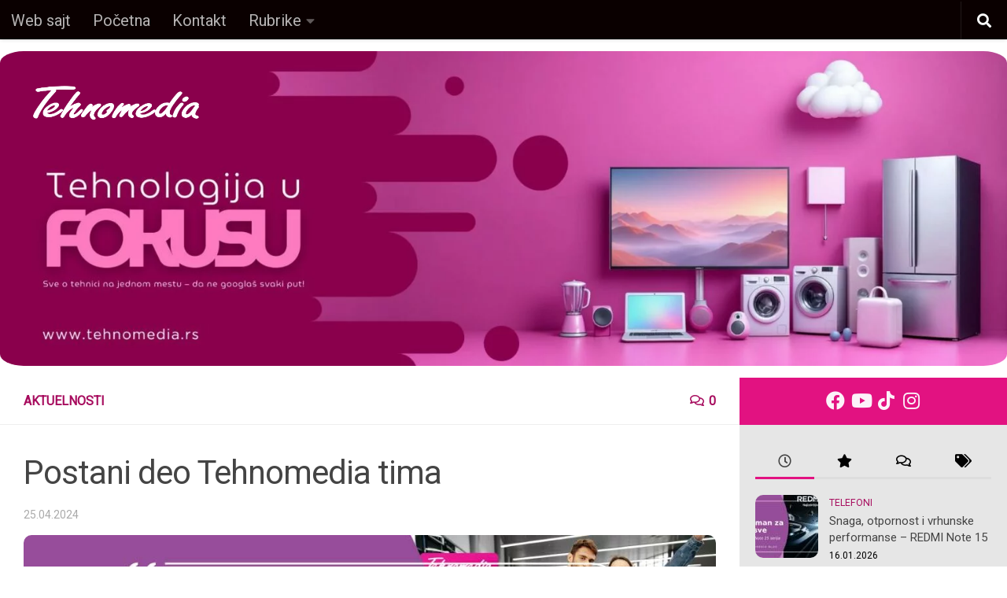

--- FILE ---
content_type: text/html; charset=UTF-8
request_url: https://tehnomedia.blog/postani-deo-tehnomedia-tima/
body_size: 19371
content:
<!DOCTYPE html>
<html class="no-js" lang="en-US">
<head>
  <meta charset="UTF-8">
  <meta name="viewport" content="width=device-width, initial-scale=1.0">
  <link rel="profile" href="https://gmpg.org/xfn/11" />
  <link rel="pingback" href="https://tehnomedia.blog/xmlrpc.php">

          <style id="wfc-base-style" type="text/css">
             .wfc-reset-menu-item-first-letter .navbar .nav>li>a:first-letter {font-size: inherit;}.format-icon:before {color: #5A5A5A;}article .format-icon.tc-hide-icon:before, .safari article.format-video .format-icon.tc-hide-icon:before, .chrome article.format-video .format-icon.tc-hide-icon:before, .safari article.format-image .format-icon.tc-hide-icon:before, .chrome article.format-image .format-icon.tc-hide-icon:before, .safari article.format-gallery .format-icon.tc-hide-icon:before, .safari article.attachment .format-icon.tc-hide-icon:before, .chrome article.format-gallery .format-icon.tc-hide-icon:before, .chrome article.attachment .format-icon.tc-hide-icon:before {content: none!important;}h2#tc-comment-title.tc-hide-icon:before {content: none!important;}.archive .archive-header h1.format-icon.tc-hide-icon:before {content: none!important;}.tc-sidebar h3.widget-title.tc-hide-icon:before {content: none!important;}.footer-widgets h3.widget-title.tc-hide-icon:before {content: none!important;}.tc-hide-icon i, i.tc-hide-icon {display: none !important;}.carousel-control {font-family: "Helvetica Neue", Helvetica, Arial, sans-serif;}.social-block a {font-size: 18px;}footer#footer .colophon .social-block a {font-size: 16px;}.social-block.widget_social a {font-size: 14px;}
        </style>
        <link rel="stylesheet" id="tc-front-gfonts" href="//fonts.googleapis.com/css?family=Roboto:regular&display=swap"><style id="wfc-style-fonts-menu_items" type="text/css" data-origin="server">
/* Setting : Menu items */ 
nav#nav-header .nav li a {
font-family : 'Roboto'!important;
}

</style><style id="wfc-style-fonts-body" type="text/css" data-origin="server">
/* Setting : Default website font */ 
body {
font-family : 'Roboto'!important;
}

</style><style id="wfc-style-fonts-post_content" type="text/css" data-origin="server">
/* Setting : Post/Page content */ 
main.content .entry-inner p, .page main.content .entry p {
font-family : 'Roboto'!important;
}

</style><style id="wfc-style-fonts-archive_type_titles" type="text/css" data-origin="server">
/* Setting : Archive Type Title */ 
.archive .page-title h1, .archive .page-title h2, .archive .page-title h4, .blog .page-title h1, .blog .page-title h2, .blog .page-title h4 {
font-family : 'Roboto'!important;
}

</style><style id="wfc-style-fonts-top_menu_items" type="text/css" data-origin="server">
/* Setting : Top-Menu items */ 
nav#nav-topbar .nav li a {
font-family : 'Roboto'!important;
}

</style><style id="wfc-style-fonts-postlist_category_meta" type="text/css" data-origin="server">
/* Setting : Post list category meta */ 
.post-meta .post-category a {
font-family : 'Roboto'!important;
}

</style><meta name='robots' content='index, follow, max-image-preview:large, max-snippet:-1, max-video-preview:-1' />
<script>document.documentElement.className = document.documentElement.className.replace("no-js","js");</script>

	<!-- This site is optimized with the Yoast SEO Premium plugin v23.0 (Yoast SEO v23.0) - https://yoast.com/wordpress/plugins/seo/ -->
	<title>Postani deo Tehnomedia tima - Tehnomedia blog</title>
	<meta name="description" content="Ako imaš između 16 i 26 godina i želiš da se upustiš u svet tehnologije kroz rad i pri tom da zaradiš Tehnomedia te zove!" />
	<link rel="canonical" href="https://tehnomedia.blog/postani-deo-tehnomedia-tima/" />
	<meta property="og:locale" content="en_US" />
	<meta property="og:type" content="article" />
	<meta property="og:title" content="Postani deo Tehnomedia tima" />
	<meta property="og:description" content="Ako imaš između 16 i 26 godina i želiš da se upustiš u svet tehnologije kroz rad i pri tom da zaradiš Tehnomedia te zove!" />
	<meta property="og:url" content="https://tehnomedia.blog/postani-deo-tehnomedia-tima/" />
	<meta property="og:site_name" content="Tehnomedia blog" />
	<meta property="article:author" content="www.facebook.com/tehnomediaRS" />
	<meta property="article:published_time" content="2024-04-25T13:32:31+00:00" />
	<meta property="article:modified_time" content="2024-04-25T13:32:32+00:00" />
	<meta property="og:image" content="https://tehnomedia.blog/wp-content/uploads/2024/04/blog_1000x419-2024-04-25T153122.152.jpg" />
	<meta property="og:image:width" content="1000" />
	<meta property="og:image:height" content="419" />
	<meta property="og:image:type" content="image/jpeg" />
	<meta name="author" content="Tehnomedia" />
	<meta name="twitter:card" content="summary_large_image" />
	<meta name="twitter:label1" content="Written by" />
	<meta name="twitter:data1" content="Tehnomedia" />
	<meta name="twitter:label2" content="Est. reading time" />
	<meta name="twitter:data2" content="2 minutes" />
	<script type="application/ld+json" class="yoast-schema-graph">{"@context":"https://schema.org","@graph":[{"@type":"Article","@id":"https://tehnomedia.blog/postani-deo-tehnomedia-tima/#article","isPartOf":{"@id":"https://tehnomedia.blog/postani-deo-tehnomedia-tima/"},"author":{"name":"Tehnomedia","@id":"https://tehnomedia.blog/#/schema/person/28b98970f7e1e54749c219ecdbdc7e63"},"headline":"Postani deo Tehnomedia tima","datePublished":"2024-04-25T13:32:31+00:00","dateModified":"2024-04-25T13:32:32+00:00","mainEntityOfPage":{"@id":"https://tehnomedia.blog/postani-deo-tehnomedia-tima/"},"wordCount":209,"commentCount":0,"publisher":{"@id":"https://tehnomedia.blog/#organization"},"image":{"@id":"https://tehnomedia.blog/postani-deo-tehnomedia-tima/#primaryimage"},"thumbnailUrl":"https://tehnomedia.blog/wp-content/uploads/2024/04/blog_1000x419-2024-04-25T153122.152.jpg","keywords":["tehnomedia"],"articleSection":["Aktuelnosti"],"inLanguage":"en-US","potentialAction":[{"@type":"CommentAction","name":"Comment","target":["https://tehnomedia.blog/postani-deo-tehnomedia-tima/#respond"]}]},{"@type":"WebPage","@id":"https://tehnomedia.blog/postani-deo-tehnomedia-tima/","url":"https://tehnomedia.blog/postani-deo-tehnomedia-tima/","name":"Postani deo Tehnomedia tima - Tehnomedia blog","isPartOf":{"@id":"https://tehnomedia.blog/#website"},"primaryImageOfPage":{"@id":"https://tehnomedia.blog/postani-deo-tehnomedia-tima/#primaryimage"},"image":{"@id":"https://tehnomedia.blog/postani-deo-tehnomedia-tima/#primaryimage"},"thumbnailUrl":"https://tehnomedia.blog/wp-content/uploads/2024/04/blog_1000x419-2024-04-25T153122.152.jpg","datePublished":"2024-04-25T13:32:31+00:00","dateModified":"2024-04-25T13:32:32+00:00","description":"Ako imaš između 16 i 26 godina i želiš da se upustiš u svet tehnologije kroz rad i pri tom da zaradiš Tehnomedia te zove!","breadcrumb":{"@id":"https://tehnomedia.blog/postani-deo-tehnomedia-tima/#breadcrumb"},"inLanguage":"en-US","potentialAction":[{"@type":"ReadAction","target":["https://tehnomedia.blog/postani-deo-tehnomedia-tima/"]}]},{"@type":"ImageObject","inLanguage":"en-US","@id":"https://tehnomedia.blog/postani-deo-tehnomedia-tima/#primaryimage","url":"https://tehnomedia.blog/wp-content/uploads/2024/04/blog_1000x419-2024-04-25T153122.152.jpg","contentUrl":"https://tehnomedia.blog/wp-content/uploads/2024/04/blog_1000x419-2024-04-25T153122.152.jpg","width":1000,"height":419},{"@type":"BreadcrumbList","@id":"https://tehnomedia.blog/postani-deo-tehnomedia-tima/#breadcrumb","itemListElement":[{"@type":"ListItem","position":1,"name":"Home","item":"https://tehnomedia.blog/"},{"@type":"ListItem","position":2,"name":"Postani deo Tehnomedia tima"}]},{"@type":"WebSite","@id":"https://tehnomedia.blog/#website","url":"https://tehnomedia.blog/","name":"Tehnomedia blog","description":"","publisher":{"@id":"https://tehnomedia.blog/#organization"},"potentialAction":[{"@type":"SearchAction","target":{"@type":"EntryPoint","urlTemplate":"https://tehnomedia.blog/?s={search_term_string}"},"query-input":"required name=search_term_string"}],"inLanguage":"en-US"},{"@type":"Organization","@id":"https://tehnomedia.blog/#organization","name":"Tehnomedia blog","url":"https://tehnomedia.blog/","logo":{"@type":"ImageObject","inLanguage":"en-US","@id":"https://tehnomedia.blog/#/schema/logo/image/","url":"https://tehnomedia.blog/wp-content/uploads/2023/03/Tehnomedia_beli_logotip.png","contentUrl":"https://tehnomedia.blog/wp-content/uploads/2023/03/Tehnomedia_beli_logotip.png","width":907,"height":299,"caption":"Tehnomedia blog"},"image":{"@id":"https://tehnomedia.blog/#/schema/logo/image/"}},{"@type":"Person","@id":"https://tehnomedia.blog/#/schema/person/28b98970f7e1e54749c219ecdbdc7e63","name":"Tehnomedia","image":{"@type":"ImageObject","inLanguage":"en-US","@id":"https://tehnomedia.blog/#/schema/person/image/","url":"https://secure.gravatar.com/avatar/8cdcef0673b833723c508ed38261a80e?s=96&d=mm&r=g","contentUrl":"https://secure.gravatar.com/avatar/8cdcef0673b833723c508ed38261a80e?s=96&d=mm&r=g","caption":"Tehnomedia"},"sameAs":["http://www.tehnomedia.rs","www.facebook.com/tehnomediaRS","www.facebook.com/tehnomedia.rs","https://www.linkedin.com/company/tehnomedia","https://www.youtube.com/channel/UCmSeTP0XiRpwH7WaCkhMkuw"]},false]}</script>
	<!-- / Yoast SEO Premium plugin. -->


<link rel="alternate" type="application/rss+xml" title="Tehnomedia blog &raquo; Feed" href="https://tehnomedia.blog/feed/" />
<link rel="alternate" type="application/rss+xml" title="Tehnomedia blog &raquo; Comments Feed" href="https://tehnomedia.blog/comments/feed/" />
<link rel="alternate" type="application/rss+xml" title="Tehnomedia blog &raquo; Postani deo Tehnomedia tima Comments Feed" href="https://tehnomedia.blog/postani-deo-tehnomedia-tima/feed/" />
<script>
window._wpemojiSettings = {"baseUrl":"https:\/\/s.w.org\/images\/core\/emoji\/15.0.3\/72x72\/","ext":".png","svgUrl":"https:\/\/s.w.org\/images\/core\/emoji\/15.0.3\/svg\/","svgExt":".svg","source":{"concatemoji":"https:\/\/tehnomedia.blog\/wp-includes\/js\/wp-emoji-release.min.js?ver=6.5.7"}};
/*! This file is auto-generated */
!function(i,n){var o,s,e;function c(e){try{var t={supportTests:e,timestamp:(new Date).valueOf()};sessionStorage.setItem(o,JSON.stringify(t))}catch(e){}}function p(e,t,n){e.clearRect(0,0,e.canvas.width,e.canvas.height),e.fillText(t,0,0);var t=new Uint32Array(e.getImageData(0,0,e.canvas.width,e.canvas.height).data),r=(e.clearRect(0,0,e.canvas.width,e.canvas.height),e.fillText(n,0,0),new Uint32Array(e.getImageData(0,0,e.canvas.width,e.canvas.height).data));return t.every(function(e,t){return e===r[t]})}function u(e,t,n){switch(t){case"flag":return n(e,"\ud83c\udff3\ufe0f\u200d\u26a7\ufe0f","\ud83c\udff3\ufe0f\u200b\u26a7\ufe0f")?!1:!n(e,"\ud83c\uddfa\ud83c\uddf3","\ud83c\uddfa\u200b\ud83c\uddf3")&&!n(e,"\ud83c\udff4\udb40\udc67\udb40\udc62\udb40\udc65\udb40\udc6e\udb40\udc67\udb40\udc7f","\ud83c\udff4\u200b\udb40\udc67\u200b\udb40\udc62\u200b\udb40\udc65\u200b\udb40\udc6e\u200b\udb40\udc67\u200b\udb40\udc7f");case"emoji":return!n(e,"\ud83d\udc26\u200d\u2b1b","\ud83d\udc26\u200b\u2b1b")}return!1}function f(e,t,n){var r="undefined"!=typeof WorkerGlobalScope&&self instanceof WorkerGlobalScope?new OffscreenCanvas(300,150):i.createElement("canvas"),a=r.getContext("2d",{willReadFrequently:!0}),o=(a.textBaseline="top",a.font="600 32px Arial",{});return e.forEach(function(e){o[e]=t(a,e,n)}),o}function t(e){var t=i.createElement("script");t.src=e,t.defer=!0,i.head.appendChild(t)}"undefined"!=typeof Promise&&(o="wpEmojiSettingsSupports",s=["flag","emoji"],n.supports={everything:!0,everythingExceptFlag:!0},e=new Promise(function(e){i.addEventListener("DOMContentLoaded",e,{once:!0})}),new Promise(function(t){var n=function(){try{var e=JSON.parse(sessionStorage.getItem(o));if("object"==typeof e&&"number"==typeof e.timestamp&&(new Date).valueOf()<e.timestamp+604800&&"object"==typeof e.supportTests)return e.supportTests}catch(e){}return null}();if(!n){if("undefined"!=typeof Worker&&"undefined"!=typeof OffscreenCanvas&&"undefined"!=typeof URL&&URL.createObjectURL&&"undefined"!=typeof Blob)try{var e="postMessage("+f.toString()+"("+[JSON.stringify(s),u.toString(),p.toString()].join(",")+"));",r=new Blob([e],{type:"text/javascript"}),a=new Worker(URL.createObjectURL(r),{name:"wpTestEmojiSupports"});return void(a.onmessage=function(e){c(n=e.data),a.terminate(),t(n)})}catch(e){}c(n=f(s,u,p))}t(n)}).then(function(e){for(var t in e)n.supports[t]=e[t],n.supports.everything=n.supports.everything&&n.supports[t],"flag"!==t&&(n.supports.everythingExceptFlag=n.supports.everythingExceptFlag&&n.supports[t]);n.supports.everythingExceptFlag=n.supports.everythingExceptFlag&&!n.supports.flag,n.DOMReady=!1,n.readyCallback=function(){n.DOMReady=!0}}).then(function(){return e}).then(function(){var e;n.supports.everything||(n.readyCallback(),(e=n.source||{}).concatemoji?t(e.concatemoji):e.wpemoji&&e.twemoji&&(t(e.twemoji),t(e.wpemoji)))}))}((window,document),window._wpemojiSettings);
</script>
<style id='wp-emoji-styles-inline-css'>

	img.wp-smiley, img.emoji {
		display: inline !important;
		border: none !important;
		box-shadow: none !important;
		height: 1em !important;
		width: 1em !important;
		margin: 0 0.07em !important;
		vertical-align: -0.1em !important;
		background: none !important;
		padding: 0 !important;
	}
</style>
<link rel='stylesheet' id='wp-block-library-css' href='https://tehnomedia.blog/wp-includes/css/dist/block-library/style.min.css?ver=6.5.7' media='all' />
<style id='classic-theme-styles-inline-css'>
/*! This file is auto-generated */
.wp-block-button__link{color:#fff;background-color:#32373c;border-radius:9999px;box-shadow:none;text-decoration:none;padding:calc(.667em + 2px) calc(1.333em + 2px);font-size:1.125em}.wp-block-file__button{background:#32373c;color:#fff;text-decoration:none}
</style>
<style id='global-styles-inline-css'>
body{--wp--preset--color--black: #000000;--wp--preset--color--cyan-bluish-gray: #abb8c3;--wp--preset--color--white: #ffffff;--wp--preset--color--pale-pink: #f78da7;--wp--preset--color--vivid-red: #cf2e2e;--wp--preset--color--luminous-vivid-orange: #ff6900;--wp--preset--color--luminous-vivid-amber: #fcb900;--wp--preset--color--light-green-cyan: #7bdcb5;--wp--preset--color--vivid-green-cyan: #00d084;--wp--preset--color--pale-cyan-blue: #8ed1fc;--wp--preset--color--vivid-cyan-blue: #0693e3;--wp--preset--color--vivid-purple: #9b51e0;--wp--preset--gradient--vivid-cyan-blue-to-vivid-purple: linear-gradient(135deg,rgba(6,147,227,1) 0%,rgb(155,81,224) 100%);--wp--preset--gradient--light-green-cyan-to-vivid-green-cyan: linear-gradient(135deg,rgb(122,220,180) 0%,rgb(0,208,130) 100%);--wp--preset--gradient--luminous-vivid-amber-to-luminous-vivid-orange: linear-gradient(135deg,rgba(252,185,0,1) 0%,rgba(255,105,0,1) 100%);--wp--preset--gradient--luminous-vivid-orange-to-vivid-red: linear-gradient(135deg,rgba(255,105,0,1) 0%,rgb(207,46,46) 100%);--wp--preset--gradient--very-light-gray-to-cyan-bluish-gray: linear-gradient(135deg,rgb(238,238,238) 0%,rgb(169,184,195) 100%);--wp--preset--gradient--cool-to-warm-spectrum: linear-gradient(135deg,rgb(74,234,220) 0%,rgb(151,120,209) 20%,rgb(207,42,186) 40%,rgb(238,44,130) 60%,rgb(251,105,98) 80%,rgb(254,248,76) 100%);--wp--preset--gradient--blush-light-purple: linear-gradient(135deg,rgb(255,206,236) 0%,rgb(152,150,240) 100%);--wp--preset--gradient--blush-bordeaux: linear-gradient(135deg,rgb(254,205,165) 0%,rgb(254,45,45) 50%,rgb(107,0,62) 100%);--wp--preset--gradient--luminous-dusk: linear-gradient(135deg,rgb(255,203,112) 0%,rgb(199,81,192) 50%,rgb(65,88,208) 100%);--wp--preset--gradient--pale-ocean: linear-gradient(135deg,rgb(255,245,203) 0%,rgb(182,227,212) 50%,rgb(51,167,181) 100%);--wp--preset--gradient--electric-grass: linear-gradient(135deg,rgb(202,248,128) 0%,rgb(113,206,126) 100%);--wp--preset--gradient--midnight: linear-gradient(135deg,rgb(2,3,129) 0%,rgb(40,116,252) 100%);--wp--preset--font-size--small: 13px;--wp--preset--font-size--medium: 20px;--wp--preset--font-size--large: 36px;--wp--preset--font-size--x-large: 42px;--wp--preset--spacing--20: 0.44rem;--wp--preset--spacing--30: 0.67rem;--wp--preset--spacing--40: 1rem;--wp--preset--spacing--50: 1.5rem;--wp--preset--spacing--60: 2.25rem;--wp--preset--spacing--70: 3.38rem;--wp--preset--spacing--80: 5.06rem;--wp--preset--shadow--natural: 6px 6px 9px rgba(0, 0, 0, 0.2);--wp--preset--shadow--deep: 12px 12px 50px rgba(0, 0, 0, 0.4);--wp--preset--shadow--sharp: 6px 6px 0px rgba(0, 0, 0, 0.2);--wp--preset--shadow--outlined: 6px 6px 0px -3px rgba(255, 255, 255, 1), 6px 6px rgba(0, 0, 0, 1);--wp--preset--shadow--crisp: 6px 6px 0px rgba(0, 0, 0, 1);}:where(.is-layout-flex){gap: 0.5em;}:where(.is-layout-grid){gap: 0.5em;}body .is-layout-flex{display: flex;}body .is-layout-flex{flex-wrap: wrap;align-items: center;}body .is-layout-flex > *{margin: 0;}body .is-layout-grid{display: grid;}body .is-layout-grid > *{margin: 0;}:where(.wp-block-columns.is-layout-flex){gap: 2em;}:where(.wp-block-columns.is-layout-grid){gap: 2em;}:where(.wp-block-post-template.is-layout-flex){gap: 1.25em;}:where(.wp-block-post-template.is-layout-grid){gap: 1.25em;}.has-black-color{color: var(--wp--preset--color--black) !important;}.has-cyan-bluish-gray-color{color: var(--wp--preset--color--cyan-bluish-gray) !important;}.has-white-color{color: var(--wp--preset--color--white) !important;}.has-pale-pink-color{color: var(--wp--preset--color--pale-pink) !important;}.has-vivid-red-color{color: var(--wp--preset--color--vivid-red) !important;}.has-luminous-vivid-orange-color{color: var(--wp--preset--color--luminous-vivid-orange) !important;}.has-luminous-vivid-amber-color{color: var(--wp--preset--color--luminous-vivid-amber) !important;}.has-light-green-cyan-color{color: var(--wp--preset--color--light-green-cyan) !important;}.has-vivid-green-cyan-color{color: var(--wp--preset--color--vivid-green-cyan) !important;}.has-pale-cyan-blue-color{color: var(--wp--preset--color--pale-cyan-blue) !important;}.has-vivid-cyan-blue-color{color: var(--wp--preset--color--vivid-cyan-blue) !important;}.has-vivid-purple-color{color: var(--wp--preset--color--vivid-purple) !important;}.has-black-background-color{background-color: var(--wp--preset--color--black) !important;}.has-cyan-bluish-gray-background-color{background-color: var(--wp--preset--color--cyan-bluish-gray) !important;}.has-white-background-color{background-color: var(--wp--preset--color--white) !important;}.has-pale-pink-background-color{background-color: var(--wp--preset--color--pale-pink) !important;}.has-vivid-red-background-color{background-color: var(--wp--preset--color--vivid-red) !important;}.has-luminous-vivid-orange-background-color{background-color: var(--wp--preset--color--luminous-vivid-orange) !important;}.has-luminous-vivid-amber-background-color{background-color: var(--wp--preset--color--luminous-vivid-amber) !important;}.has-light-green-cyan-background-color{background-color: var(--wp--preset--color--light-green-cyan) !important;}.has-vivid-green-cyan-background-color{background-color: var(--wp--preset--color--vivid-green-cyan) !important;}.has-pale-cyan-blue-background-color{background-color: var(--wp--preset--color--pale-cyan-blue) !important;}.has-vivid-cyan-blue-background-color{background-color: var(--wp--preset--color--vivid-cyan-blue) !important;}.has-vivid-purple-background-color{background-color: var(--wp--preset--color--vivid-purple) !important;}.has-black-border-color{border-color: var(--wp--preset--color--black) !important;}.has-cyan-bluish-gray-border-color{border-color: var(--wp--preset--color--cyan-bluish-gray) !important;}.has-white-border-color{border-color: var(--wp--preset--color--white) !important;}.has-pale-pink-border-color{border-color: var(--wp--preset--color--pale-pink) !important;}.has-vivid-red-border-color{border-color: var(--wp--preset--color--vivid-red) !important;}.has-luminous-vivid-orange-border-color{border-color: var(--wp--preset--color--luminous-vivid-orange) !important;}.has-luminous-vivid-amber-border-color{border-color: var(--wp--preset--color--luminous-vivid-amber) !important;}.has-light-green-cyan-border-color{border-color: var(--wp--preset--color--light-green-cyan) !important;}.has-vivid-green-cyan-border-color{border-color: var(--wp--preset--color--vivid-green-cyan) !important;}.has-pale-cyan-blue-border-color{border-color: var(--wp--preset--color--pale-cyan-blue) !important;}.has-vivid-cyan-blue-border-color{border-color: var(--wp--preset--color--vivid-cyan-blue) !important;}.has-vivid-purple-border-color{border-color: var(--wp--preset--color--vivid-purple) !important;}.has-vivid-cyan-blue-to-vivid-purple-gradient-background{background: var(--wp--preset--gradient--vivid-cyan-blue-to-vivid-purple) !important;}.has-light-green-cyan-to-vivid-green-cyan-gradient-background{background: var(--wp--preset--gradient--light-green-cyan-to-vivid-green-cyan) !important;}.has-luminous-vivid-amber-to-luminous-vivid-orange-gradient-background{background: var(--wp--preset--gradient--luminous-vivid-amber-to-luminous-vivid-orange) !important;}.has-luminous-vivid-orange-to-vivid-red-gradient-background{background: var(--wp--preset--gradient--luminous-vivid-orange-to-vivid-red) !important;}.has-very-light-gray-to-cyan-bluish-gray-gradient-background{background: var(--wp--preset--gradient--very-light-gray-to-cyan-bluish-gray) !important;}.has-cool-to-warm-spectrum-gradient-background{background: var(--wp--preset--gradient--cool-to-warm-spectrum) !important;}.has-blush-light-purple-gradient-background{background: var(--wp--preset--gradient--blush-light-purple) !important;}.has-blush-bordeaux-gradient-background{background: var(--wp--preset--gradient--blush-bordeaux) !important;}.has-luminous-dusk-gradient-background{background: var(--wp--preset--gradient--luminous-dusk) !important;}.has-pale-ocean-gradient-background{background: var(--wp--preset--gradient--pale-ocean) !important;}.has-electric-grass-gradient-background{background: var(--wp--preset--gradient--electric-grass) !important;}.has-midnight-gradient-background{background: var(--wp--preset--gradient--midnight) !important;}.has-small-font-size{font-size: var(--wp--preset--font-size--small) !important;}.has-medium-font-size{font-size: var(--wp--preset--font-size--medium) !important;}.has-large-font-size{font-size: var(--wp--preset--font-size--large) !important;}.has-x-large-font-size{font-size: var(--wp--preset--font-size--x-large) !important;}
.wp-block-navigation a:where(:not(.wp-element-button)){color: inherit;}
:where(.wp-block-post-template.is-layout-flex){gap: 1.25em;}:where(.wp-block-post-template.is-layout-grid){gap: 1.25em;}
:where(.wp-block-columns.is-layout-flex){gap: 2em;}:where(.wp-block-columns.is-layout-grid){gap: 2em;}
.wp-block-pullquote{font-size: 1.5em;line-height: 1.6;}
</style>
<link rel='stylesheet' id='contact-form-7-css' href='https://tehnomedia.blog/wp-content/plugins/contact-form-7/includes/css/styles.css?ver=5.9.6' media='all' />
<link rel='stylesheet' id='lazyload-video-css-css' href='https://tehnomedia.blog/wp-content/plugins/lazy-load-for-videos/public/css/lazyload-shared.css?ver=2.18.3' media='all' />
<style id='lazyload-video-css-inline-css'>
.entry-content a.lazy-load-youtube, a.lazy-load-youtube, .lazy-load-vimeo{ background-size: cover; }.lazy-load-div { background: url(https://tehnomedia.blog/wp-content/plugins/lazy-load-for-videos//public/play-y-red.png) center center no-repeat; }
</style>
<link rel='stylesheet' id='hph-front-style-css' href='https://tehnomedia.blog/wp-content/themes/hueman-pro/addons/assets/front/css/hph-front.min.css?ver=1.4.25' media='all' />
<link rel='stylesheet' id='hueman-main-style-css' href='https://tehnomedia.blog/wp-content/themes/hueman-pro/assets/front/css/main.css?ver=1.4.25' media='all' />
<style id='hueman-main-style-inline-css'>
body { font-family:Arial, sans-serif;font-size:1.00rem }
@media only screen and (min-width: 720px) {
        .nav > li { font-size:1.00rem; }
      }
.container-inner { max-width: 1400px; }
.sidebar .widget { padding-left: 20px; padding-right: 20px; padding-top: 20px; }
::selection { background-color: #e21281; }
::-moz-selection { background-color: #e21281; }
a,
a>span.hu-external::after,
.themeform label .required,
#flexslider-featured .flex-direction-nav .flex-next:hover,
#flexslider-featured .flex-direction-nav .flex-prev:hover,
.post-hover:hover .post-title a,
.post-title a:hover,
.sidebar.s1 .post-nav li a:hover i,
.content .post-nav li a:hover i,
.post-related a:hover,
.sidebar.s1 .widget_rss ul li a,
#footer .widget_rss ul li a,
.sidebar.s1 .widget_calendar a,
#footer .widget_calendar a,
.sidebar.s1 .alx-tab .tab-item-category a,
.sidebar.s1 .alx-posts .post-item-category a,
.sidebar.s1 .alx-tab li:hover .tab-item-title a,
.sidebar.s1 .alx-tab li:hover .tab-item-comment a,
.sidebar.s1 .alx-posts li:hover .post-item-title a,
#footer .alx-tab .tab-item-category a,
#footer .alx-posts .post-item-category a,
#footer .alx-tab li:hover .tab-item-title a,
#footer .alx-tab li:hover .tab-item-comment a,
#footer .alx-posts li:hover .post-item-title a,
.comment-tabs li.active a,
.comment-awaiting-moderation,
.child-menu a:hover,
.child-menu .current_page_item > a,
.wp-pagenavi a{ color: #e21281; }

input[type="submit"],
.themeform button[type="submit"],
.sidebar.s1 .sidebar-top,
.sidebar.s1 .sidebar-toggle,
#flexslider-featured .flex-control-nav li a.flex-active,
.post-tags a:hover,
.sidebar.s1 .widget_calendar caption,
#footer .widget_calendar caption,
.author-bio .bio-avatar:after,
.commentlist li.bypostauthor > .comment-body:after,
.commentlist li.comment-author-admin > .comment-body:after{ background-color: #e21281; }

.post-format .format-container { border-color: #e21281; }
.sidebar.s1 .alx-tabs-nav li.active a,
#footer .alx-tabs-nav li.active a,
.comment-tabs li.active a,
.wp-pagenavi a:hover,
.wp-pagenavi a:active,
.wp-pagenavi span.current{ border-bottom-color: #e21281!important; }

.sidebar.s2 .post-nav li a:hover i,
.sidebar.s2 .widget_rss ul li a,
.sidebar.s2 .widget_calendar a,
.sidebar.s2 .alx-tab .tab-item-category a,
.sidebar.s2 .alx-posts .post-item-category a,
.sidebar.s2 .alx-tab li:hover .tab-item-title a,
.sidebar.s2 .alx-tab li:hover .tab-item-comment a,
.sidebar.s2 .alx-posts li:hover .post-item-title a { color: #181818; }

.sidebar.s2 .sidebar-top,
.sidebar.s2 .sidebar-toggle,
.post-comments,
.jp-play-bar,
.jp-volume-bar-value,
.sidebar.s2 .widget_calendar caption{ background-color: #181818; }

.sidebar.s2 .alx-tabs-nav li.active a { border-bottom-color: #181818; }
.post-comments::before { border-right-color: #181818; }
      
.search-expand,
              #nav-topbar.nav-container { background-color: #0a0000}
@media only screen and (min-width: 720px) {
                #nav-topbar .nav ul { background-color: #0a0000; }
              }
.is-scrolled #header .nav-container.desktop-sticky,
              .is-scrolled #header .search-expand { background-color: #0a0000; background-color: rgba(10,0,0,0.90) }
.is-scrolled .topbar-transparent #nav-topbar.desktop-sticky .nav ul { background-color: #0a0000; background-color: rgba(10,0,0,0.95) }
#header { background-color: #ffffff; }
@media only screen and (min-width: 720px) {
  #nav-header .nav ul { background-color: #ffffff; }
}
        
#header #nav-mobile { background-color: #0a0000; }
.is-scrolled #header #nav-mobile { background-color: #0a0000; background-color: rgba(10,0,0,0.90) }
#nav-header.nav-container, #main-header-search .search-expand { background-color: #0a0000; }
@media only screen and (min-width: 720px) {
  #nav-header .nav ul { background-color: #0a0000; }
}
        
#footer-bottom { background-color: #181818; }
.site-title a img { max-height: 80px; }
img { -webkit-border-radius: 10px; border-radius: 10px; }
.sidebar.expanding, .sidebar.collapsing, .sidebar .sidebar-content, .sidebar .sidebar-toggle, .container-inner > .main::before,.container-inner > .main::after { background-color: #e6e6e6; }
@media only screen and (min-width: 480px) and (max-width: 1200px) { .s2.expanded { background-color: #e6e6e6; } }
@media only screen and (min-width: 480px) and (max-width: 960px) { .s1.expanded { background-color: #e6e6e6; } }
body { background-color: #ffffff; }
</style>
<link rel='stylesheet' id='newsletter-css' href='https://tehnomedia.blog/wp-content/plugins/newsletter/style.css?ver=8.4.4' media='all' />
<script src="https://tehnomedia.blog/wp-content/themes/hueman-pro/assets/front/js/libs/mobile-detect.min.js?ver=1.4.25" id="mobile-detect-js" defer></script>
<script src="https://tehnomedia.blog/wp-includes/js/jquery/jquery.min.js?ver=3.7.1" id="jquery-core-js"></script>
<script src="https://tehnomedia.blog/wp-includes/js/jquery/jquery-migrate.min.js?ver=3.4.1" id="jquery-migrate-js"></script>
<link rel="https://api.w.org/" href="https://tehnomedia.blog/wp-json/" /><link rel="alternate" type="application/json" href="https://tehnomedia.blog/wp-json/wp/v2/posts/50977" /><link rel="EditURI" type="application/rsd+xml" title="RSD" href="https://tehnomedia.blog/xmlrpc.php?rsd" />
<meta name="generator" content="WordPress 6.5.7" />
<link rel='shortlink' href='https://tehnomedia.blog/?p=50977' />
<link rel="alternate" type="application/json+oembed" href="https://tehnomedia.blog/wp-json/oembed/1.0/embed?url=https%3A%2F%2Ftehnomedia.blog%2Fpostani-deo-tehnomedia-tima%2F" />
<link rel="alternate" type="text/xml+oembed" href="https://tehnomedia.blog/wp-json/oembed/1.0/embed?url=https%3A%2F%2Ftehnomedia.blog%2Fpostani-deo-tehnomedia-tima%2F&#038;format=xml" />
    <link rel="preload" as="font" type="font/woff2" href="https://tehnomedia.blog/wp-content/themes/hueman-pro/assets/front/webfonts/fa-brands-400.woff2?v=5.15.2" crossorigin="anonymous"/>
    <link rel="preload" as="font" type="font/woff2" href="https://tehnomedia.blog/wp-content/themes/hueman-pro/assets/front/webfonts/fa-regular-400.woff2?v=5.15.2" crossorigin="anonymous"/>
    <link rel="preload" as="font" type="font/woff2" href="https://tehnomedia.blog/wp-content/themes/hueman-pro/assets/front/webfonts/fa-solid-900.woff2?v=5.15.2" crossorigin="anonymous"/>
  <!--[if lt IE 9]>
<script src="https://tehnomedia.blog/wp-content/themes/hueman-pro/assets/front/js/ie/html5shiv-printshiv.min.js"></script>
<script src="https://tehnomedia.blog/wp-content/themes/hueman-pro/assets/front/js/ie/selectivizr.js"></script>
<![endif]-->
<link rel="icon" href="https://tehnomedia.blog/wp-content/uploads/2018/09/fav_icon.png" sizes="32x32" />
<link rel="icon" href="https://tehnomedia.blog/wp-content/uploads/2018/09/fav_icon.png" sizes="192x192" />
<link rel="apple-touch-icon" href="https://tehnomedia.blog/wp-content/uploads/2018/09/fav_icon.png" />
<meta name="msapplication-TileImage" content="https://tehnomedia.blog/wp-content/uploads/2018/09/fav_icon.png" />
<style id="wfc-style-menu_items" type="text/css" data-origin="server">
/* Setting : Menu items */ 
nav#nav-header .nav li a {
font-size : 0.06rem;
color : #c6c6c6;
}

</style><style id="wfc-style-body" type="text/css" data-origin="server">
/* Setting : Default website font */ 
body {
letter-spacing : px;
}

</style><style id="wfc-style-post_content" type="text/css" data-origin="server">
/* Setting : Post/Page content */ 
main.content .entry-inner p, .page main.content .entry p {
font-size : 1.06rem;
line-height : 1.66rem;
font-weight : 100;
color : #595959;
}

</style><style id="wfc-style-archive_type_titles" type="text/css" data-origin="server">
/* Setting : Archive Type Title */ 
.archive .page-title h1, .archive .page-title h2, .archive .page-title h4, .blog .page-title h1, .blog .page-title h2, .blog .page-title h4 {
font-size : 1.25rem;
color : #ec1388;
letter-spacing : 1px;
font-weight : bolder;
}

</style><style id="wfc-style-top_menu_items" type="text/css" data-origin="server">
/* Setting : Top-Menu items */ 
nav#nav-topbar .nav li a {
font-size : 1.25rem;
line-height : 1.38rem;
letter-spacing : 0px;
font-weight : 300;
}

</style><style id="wfc-style-postlist_category_meta" type="text/css" data-origin="server">
/* Setting : Post list category meta */ 
.post-meta .post-category a {
line-height : 1.50rem;
font-weight : bolder;
}

</style>            <style id="grids-css" type="text/css">
                .post-list .grid-item {float: left; }
                .cols-1 .grid-item { width: 100%; }
                .cols-2 .grid-item { width: 50%; }
                .cols-3 .grid-item { width: 33.3%; }
                .cols-4 .grid-item { width: 25%; }
                @media only screen and (max-width: 719px) {
                      #grid-wrapper .grid-item{
                        width: 100%;
                      }
                }
            </style>
            </head>

<body class="post-template-default single single-post postid-50977 single-format-standard wp-custom-logo wp-embed-responsive col-2cl full-width topbar-enabled header-desktop-sticky header-mobile-sticky hu-header-img-natural-height hu-fa-not-loaded hueman-pro-1-4-25 chrome">
<div id="wrapper">
  <a class="screen-reader-text skip-link" href="#content">Skip to content</a>
  
  <header id="header" class="specific-mobile-menu-on one-mobile-menu mobile_menu   topbar-transparent has-header-img">
        <nav class="nav-container group mobile-menu mobile-sticky" id="nav-mobile" data-menu-id="header-1">
  <div class="mobile-title-logo-in-header"><p class="site-title">                  <a class="custom-logo-link" href="https://tehnomedia.blog/" rel="home" title="Tehnomedia blog | Home page"><img src="https://tehnomedia.blog/wp-content/uploads/2023/03/Tehnomedia_beli_logotip.png" alt="Tehnomedia blog" width="907" height="299"/></a>                </p></div>
        
                    <!-- <div class="ham__navbar-toggler collapsed" aria-expanded="false">
          <div class="ham__navbar-span-wrapper">
            <span class="ham-toggler-menu__span"></span>
          </div>
        </div> -->
        <button class="ham__navbar-toggler-two collapsed" title="Menu" aria-expanded="false">
          <span class="ham__navbar-span-wrapper">
            <span class="line line-1"></span>
            <span class="line line-2"></span>
            <span class="line line-3"></span>
          </span>
        </button>
            
      <div class="nav-text"></div>
      <div class="nav-wrap container">
                  <ul class="nav container-inner group mobile-search">
                            <li>
                  <form role="search" method="get" class="search-form" action="https://tehnomedia.blog/">
				<label>
					<span class="screen-reader-text">Search for:</span>
					<input type="search" class="search-field" placeholder="Search &hellip;" value="" name="s" />
				</label>
				<input type="submit" class="search-submit" value="Search" />
			</form>                </li>
                      </ul>
                <ul id="menu-mobilni-meni" class="nav container-inner group"><li id="menu-item-36758" class="menu-item menu-item-type-custom menu-item-object-custom menu-item-home menu-item-36758"><a href="https://tehnomedia.blog/">Početna</a></li>
<li id="menu-item-36757" class="menu-item menu-item-type-post_type menu-item-object-page menu-item-36757"><a href="https://tehnomedia.blog/contact/">Kontakt</a></li>
<li id="menu-item-36740" class="menu-item menu-item-type-taxonomy menu-item-object-category current-post-ancestor current-menu-parent current-post-parent menu-item-has-children menu-item-36740"><a href="https://tehnomedia.blog/aktuelnosti/">Aktuelnosti</a>
<ul class="sub-menu">
	<li id="menu-item-36739" class="menu-item menu-item-type-taxonomy menu-item-object-category menu-item-36739"><a href="https://tehnomedia.blog/mali-kucni-aparati/">Mali kućni aparati</a></li>
	<li id="menu-item-36741" class="menu-item menu-item-type-taxonomy menu-item-object-category menu-item-36741"><a href="https://tehnomedia.blog/bela-tehnika/">Bela tehnika</a></li>
	<li id="menu-item-36742" class="menu-item menu-item-type-taxonomy menu-item-object-category menu-item-36742"><a href="https://tehnomedia.blog/zabavna-zona/">Zabavna zona</a></li>
	<li id="menu-item-36743" class="menu-item menu-item-type-taxonomy menu-item-object-category menu-item-36743"><a href="https://tehnomedia.blog/recepti/">Recepti</a></li>
	<li id="menu-item-36744" class="menu-item menu-item-type-taxonomy menu-item-object-category menu-item-36744"><a href="https://tehnomedia.blog/telefoni/">Telefoni</a></li>
	<li id="menu-item-36745" class="menu-item menu-item-type-taxonomy menu-item-object-category menu-item-36745"><a href="https://tehnomedia.blog/it-cose/">IT ćoše</a></li>
	<li id="menu-item-36746" class="menu-item menu-item-type-taxonomy menu-item-object-category menu-item-36746"><a href="https://tehnomedia.blog/televizori/">Televizori</a></li>
	<li id="menu-item-36747" class="menu-item menu-item-type-taxonomy menu-item-object-category menu-item-36747"><a href="https://tehnomedia.blog/audiovideo/">Audio &amp; video</a></li>
	<li id="menu-item-36748" class="menu-item menu-item-type-taxonomy menu-item-object-category menu-item-36748"><a href="https://tehnomedia.blog/majstorski-kutak/">Majstorski kutak</a></li>
	<li id="menu-item-36749" class="menu-item menu-item-type-taxonomy menu-item-object-category menu-item-36749"><a href="https://tehnomedia.blog/cokino-cose/">Cokino ćoše</a></li>
</ul>
</li>
</ul>      </div>
</nav><!--/#nav-topbar-->  
        <nav class="nav-container group desktop-menu desktop-sticky" id="nav-topbar" data-menu-id="header-2">
    <div class="nav-text"></div>
  <div class="topbar-toggle-down">
    <i class="fas fa-angle-double-down" aria-hidden="true" data-toggle="down" title="Expand menu"></i>
    <i class="fas fa-angle-double-up" aria-hidden="true" data-toggle="up" title="Collapse menu"></i>
  </div>
  <div class="nav-wrap container">
    <ul id="menu-main-menu" class="nav container-inner group"><li id="menu-item-35634" class="menu-item menu-item-type-custom menu-item-object-custom menu-item-35634"><a href="https://www.tehnomedia.rs">Web sajt</a></li>
<li id="menu-item-27146" class="menu-item menu-item-type-custom menu-item-object-custom menu-item-home menu-item-27146"><a href="https://tehnomedia.blog">Početna</a></li>
<li id="menu-item-36592" class="menu-item menu-item-type-post_type menu-item-object-page menu-item-36592"><a href="https://tehnomedia.blog/contact/">Kontakt</a></li>
<li id="menu-item-36856" class="menu-item menu-item-type-custom menu-item-object-custom menu-item-home menu-item-has-children menu-item-36856"><a href="https://tehnomedia.blog/#">Rubrike</a>
<ul class="sub-menu">
	<li id="menu-item-36857" class="menu-item menu-item-type-taxonomy menu-item-object-category current-post-ancestor current-menu-parent current-post-parent menu-item-36857"><a href="https://tehnomedia.blog/aktuelnosti/">Aktuelnosti</a></li>
	<li id="menu-item-36865" class="menu-item menu-item-type-taxonomy menu-item-object-category menu-item-36865"><a href="https://tehnomedia.blog/vodic/">Vodič</a></li>
	<li id="menu-item-36729" class="menu-item menu-item-type-taxonomy menu-item-object-category menu-item-36729"><a href="https://tehnomedia.blog/bela-tehnika/">Bela tehnika</a></li>
	<li id="menu-item-36859" class="menu-item menu-item-type-taxonomy menu-item-object-category menu-item-36859"><a href="https://tehnomedia.blog/mali-kucni-aparati/">Mali kućni aparati</a></li>
	<li id="menu-item-36722" class="menu-item menu-item-type-taxonomy menu-item-object-category menu-item-36722"><a href="https://tehnomedia.blog/televizori/">Televizori</a></li>
	<li id="menu-item-36733" class="menu-item menu-item-type-taxonomy menu-item-object-category menu-item-36733"><a href="https://tehnomedia.blog/it-cose/">IT ćoše</a></li>
	<li id="menu-item-36732" class="menu-item menu-item-type-taxonomy menu-item-object-category menu-item-36732"><a href="https://tehnomedia.blog/telefoni/">Telefoni</a></li>
	<li id="menu-item-36860" class="menu-item menu-item-type-taxonomy menu-item-object-category menu-item-36860"><a href="https://tehnomedia.blog/audiovideo/">Audio &amp; video</a></li>
	<li id="menu-item-36863" class="menu-item menu-item-type-taxonomy menu-item-object-category menu-item-36863"><a href="https://tehnomedia.blog/lepota-i-zdravlje/">Lepota i zdravlje</a></li>
	<li id="menu-item-36750" class="menu-item menu-item-type-taxonomy menu-item-object-category menu-item-36750"><a href="https://tehnomedia.blog/cokino-cose/">Cokino ćoše</a></li>
	<li id="menu-item-36731" class="menu-item menu-item-type-taxonomy menu-item-object-category menu-item-36731"><a href="https://tehnomedia.blog/recepti/">Recepti</a></li>
	<li id="menu-item-36861" class="menu-item menu-item-type-taxonomy menu-item-object-category menu-item-36861"><a href="https://tehnomedia.blog/majstorski-kutak/">Majstorski kutak</a></li>
	<li id="menu-item-36730" class="menu-item menu-item-type-taxonomy menu-item-object-category menu-item-36730"><a href="https://tehnomedia.blog/zabavna-zona/">Zabavna zona</a></li>
</ul>
</li>
</ul>  </div>
      <div name="button" id="topbar-header-search" class="container">
      <div class="container-inner">
        <button name="button" aria-label="button" class="toggle-search"><i class="fas fa-search"></i></button>
        <div class="search-expand">
          <div class="search-expand-inner"><form role="search" method="get" class="search-form" action="https://tehnomedia.blog/">
				<label>
					<span class="screen-reader-text">Search for:</span>
					<input type="search" class="search-field" placeholder="Search &hellip;" value="" name="s" />
				</label>
				<input type="submit" class="search-submit" value="Search" />
			</form></div>
        </div>
      </div><!--/.container-inner-->
    </div><!--/.container-->
  
</nav><!--/#nav-topbar-->  
  <div class="container group">
        <div class="container-inner">

                <div id="header-image-wrap">
              <div class="group hu-pad central-header-zone">
                                        <div class="logo-tagline-group">
                          <p class="site-title">                  <a class="custom-logo-link" href="https://tehnomedia.blog/" rel="home" title="Tehnomedia blog | Home page"><img src="https://tehnomedia.blog/wp-content/uploads/2023/03/Tehnomedia_beli_logotip.png" alt="Tehnomedia blog" width="907" height="299"/></a>                </p>                                                        <p class="site-description"></p>
                                                </div>
                                                  </div>

              <a href="https://tehnomedia.blog/" rel="home"><img src="https://tehnomedia.blog/wp-content/uploads/2025/12/tmc_blog_1920x600.jpg" width="1920" height="600" alt="tmc blog x" class="new-site-image" srcset="https://tehnomedia.blog/wp-content/uploads/2025/12/tmc_blog_1920x600.jpg 1920w, https://tehnomedia.blog/wp-content/uploads/2025/12/tmc_blog_1920x600-520x163.jpg 520w, https://tehnomedia.blog/wp-content/uploads/2025/12/tmc_blog_1920x600-1024x320.jpg 1024w, https://tehnomedia.blog/wp-content/uploads/2025/12/tmc_blog_1920x600-150x47.jpg 150w, https://tehnomedia.blog/wp-content/uploads/2025/12/tmc_blog_1920x600-768x240.jpg 768w, https://tehnomedia.blog/wp-content/uploads/2025/12/tmc_blog_1920x600-1536x480.jpg 1536w, https://tehnomedia.blog/wp-content/uploads/2025/12/tmc_blog_1920x600-720x225.jpg 720w, https://tehnomedia.blog/wp-content/uploads/2025/12/tmc_blog_1920x600-320x100.jpg 320w" sizes="(max-width: 1920px) 100vw, 1920px" decoding="async" fetchpriority="high" /></a>          </div>
      
      
    </div><!--/.container-inner-->
      </div><!--/.container-->

</header><!--/#header-->
  
  <div class="container" id="page">
    <div class="container-inner">
            <div class="main">
        <div class="main-inner group">
          
              <main class="content" id="content">
              <div class="page-title hu-pad group">
          	    		<ul class="meta-single group">
    			<li class="category"><a href="https://tehnomedia.blog/aktuelnosti/" rel="category tag">Aktuelnosti</a></li>
    			    			<li class="comments"><a href="https://tehnomedia.blog/postani-deo-tehnomedia-tima/#respond"><i class="far fa-comments"></i>0</a></li>
    			    		</ul>
            
    </div><!--/.page-title-->
          <div class="hu-pad group">
              <article class="post-50977 post type-post status-publish format-standard has-post-thumbnail hentry category-aktuelnosti tag-tehnomedia">
    <div class="post-inner group">

      <h1 class="post-title entry-title">Postani deo Tehnomedia tima</h1>
  <p class="post-byline">
                    <span class="published">25.04.2024</span>
          </p>

                                      <div class="image-container">
              <img width="1000" height="419" src="https://tehnomedia.blog/wp-content/uploads/2024/04/blog_1000x419-2024-04-25T153122.152.jpg" class="attachment-full size-full wp-post-image" alt="blog x   T." decoding="async" srcset="https://tehnomedia.blog/wp-content/uploads/2024/04/blog_1000x419-2024-04-25T153122.152.jpg 1000w, https://tehnomedia.blog/wp-content/uploads/2024/04/blog_1000x419-2024-04-25T153122.152-468x196.jpg 468w, https://tehnomedia.blog/wp-content/uploads/2024/04/blog_1000x419-2024-04-25T153122.152-150x63.jpg 150w, https://tehnomedia.blog/wp-content/uploads/2024/04/blog_1000x419-2024-04-25T153122.152-768x322.jpg 768w, https://tehnomedia.blog/wp-content/uploads/2024/04/blog_1000x419-2024-04-25T153122.152-720x302.jpg 720w, https://tehnomedia.blog/wp-content/uploads/2024/04/blog_1000x419-2024-04-25T153122.152-520x218.jpg 520w, https://tehnomedia.blog/wp-content/uploads/2024/04/blog_1000x419-2024-04-25T153122.152-320x134.jpg 320w" sizes="(max-width: 1000px) 100vw, 1000px" />            </div>
              
      <div class="clear"></div>

      <div class="entry themeform">
        <div class="entry-inner">
          
<h2 class="wp-block-heading" id="h-otvori-vrata-svoje-buducnosti-pridruzi-se-tehnomedia-timu">Otvori vrata svoje budućnosti, pridruži se Tehnomedia timu.</h2>



<p>Ako imaš između 16 i 26 godina i želiš da se upustiš u svet tehnologije kroz rad i pri tom da zaradiš imamo sjajnu vest za tebe!</p>



<p>Tražimo nove članove koji su spremni da unesu svoju kreativnost, energiju i strast u naš tim. Tehnomedia je jedna od vodećih domaćih kompanija na polju tehnike i nudimo priliku za sticanje neprocenjivog iskustva i zaradu dok zajedno gradimo budućnost.</p>



<p>Bez obzira na tvoj trenutni status &#8211; da li si u srednjoj školi, na fakultetu ili trenutno bez posla &#8211; postoji mogućnost za rad kod nas u Beogradu, Novom Sadu i Nišu.</p>



<p>Ako se pitaš, zašto da izabereš Tehnomediu, evo odgovora:</p>



<ul>
<li>Zbog prijatnog i inspirativnog radnog okruženja</li>



<li>Zbog odličnih uslova za rad</li>



<li>Zbog mogućnosti učenja i napretka</li>



<li>Zbog timskog duha koji podstiče podršku i saradnju</li>
</ul>



<p>Ako si spreman da nam se pridružiš i radiš, pošalji svoju prijavu na e-mail adresu: <a href="#">ivana.jankovic@tehnosvet.rs</a></p>



<p><a href="https://docs.google.com/forms/d/e/1FAIpQLSd-noVxZG_lFm7gjKaClw3mlfid7TiJgrLgakT63-8CQzni1A/viewform">Dođi</a> da zajedno stvaramo, razmenjujemo ideje i osvajamo nove izazove! </p>



<p>Hvala ti što si odvojio vreme i pokazao interesovanje. Radujemo se što ćemo te uskoro upoznati i videti u radnji!</p>



<p></p>



<p></p>



<p></p>
<div style='text-align:center' class='yasr-auto-insert-visitor'><!--Yasr Visitor Votes Shortcode--><div id='yasr_visitor_votes_696169ba84c8a' class='yasr-visitor-votes'><div class="yasr-custom-text-vv-before yasr-custom-text-vv-before-50977"><strong>Ocenite ovaj članak!</strong></div><div id='yasr-vv-second-row-container-696169ba84c8a'
                                        class='yasr-vv-second-row-container'><div id='yasr-visitor-votes-rater-696169ba84c8a'
                                      class='yasr-rater-stars-vv'
                                      data-rater-postid='50977'
                                      data-rating='1.8'
                                      data-rater-starsize='32'
                                      data-rater-readonly='false'
                                      data-rater-nonce='4b5eca1811'
                                      data-issingular='true'
                                    ></div><div class="yasr-vv-stats-text-container" id="yasr-vv-stats-text-container-696169ba84c8a"><svg xmlns="https://www.w3.org/2000/svg" width="20" height="20"
                                   class="yasr-dashicons-visitor-stats"
                                   data-postid="50977"
                                   id="yasr-stats-dashicon-696169ba84c8a">
                                   <path d="M18 18v-16h-4v16h4zM12 18v-11h-4v11h4zM6 18v-8h-4v8h4z"></path>
                               </svg><span id="yasr-vv-text-container-696169ba84c8a" class="yasr-vv-text-container"></span></div><div id='yasr-vv-loader-696169ba84c8a' class='yasr-vv-container-loader'></div></div><div id='yasr-vv-bottom-container-696169ba84c8a' class='yasr-vv-bottom-container'></div></div><!--End Yasr Visitor Votes Shortcode--></div><script type="application/ld+json" class="yasr-schema-graph">{"@context":"https:\/\/schema.org\/","@type":"Product","name":"Postani deo Tehnomedia tima","description":"Otvori vrata svoje budu\u0107nosti, pridru\u017ei se Tehnomedia timu. Ako ima\u0161 izme\u0111u 16 i 26 godina i \u017eeli\u0161 da se upusti\u0161 u svet tehnologije kroz rad i pri tom da zaradi\u0161 imamo sjajnu vest za tebe! Tra\u017eimo nove \u010dlanove koji su spremni da unesu svoju kreativnost, energiju i strast u na\u0161 tim. Tehnomedia je jedna od...","image":{"@type":"ImageObject","url":"https:\/\/tehnomedia.blog\/wp-content\/uploads\/2024\/04\/blog_1000x419-2024-04-25T153122.152.jpg","width":1000,"height":419},"aggregateRating":{"@type":"AggregateRating","ratingValue":1.8,"ratingCount":4,"bestRating":5,"worstRating":1},"brand":{"@type":"Brand","name":""},"sku":"","":""}</script>          <nav class="pagination group">
                      </nav><!--/.pagination-->
        </div>

        
        <div class="clear"></div>
      </div><!--/.entry-->

    </div><!--/.post-inner-->
  </article><!--/.post-->

<div class="clear"></div>

<p class="post-tags"><span>Tags:</span> <a href="https://tehnomedia.blog/tag/tehnomedia/" rel="tag">tehnomedia</a></p>

	<ul class="post-nav group">
				<li class="next"><strong>Next story&nbsp;</strong><a href="https://tehnomedia.blog/radno-vreme-za-prvomajske-i-uskrsnje-praznike/" rel="next"><i class="fas fa-chevron-right"></i><span>Radno vreme za prvomajske i uskršnje praznike</span></a></li>
		
				<li class="previous"><strong>Previous story&nbsp;</strong><a href="https://tehnomedia.blog/kuhinjski-tajmer-kljuc-za-perfektne-obroke/" rel="prev"><i class="fas fa-chevron-left"></i><span>Kuhinjski tajmer &#8211; Ključ za perfektne obroke</span></a></li>
			</ul>

    <script type="text/javascript">
        jQuery( function($) {
            var _fireWhenCzrAppReady = function() {
              czrapp.proRelPostsRendered = $.Deferred();
              var waypoint = new Waypoint({
                  element: document.getElementById('pro-related-posts-wrapper'),
                  handler: function(direction) {
                        if ( 'pending' == czrapp.proRelPostsRendered.state() ) {
                              var $wrap = $('#pro-related-posts-wrapper');
                              $wrap.addClass('loading');
                              czrapp.doAjax( {
                                      action: "ha_inject_pro_related",
                                      // => Always get the option from the $_POSTED data in ajax
                                      related_post_id : 50977,
                                      pro_related_posts_opt : {"id":"pro_related_posts_czr_module","title":"","enable":true,"col_number":3,"display_heading":false,"heading_text":"Prepo","freescroll":false,"ajax_enabled":true,"post_number":10,"order_by":"comment_count","related_by":"categories"},
                                      free_related_posts_opt : "categories",
                                      layout_class : "col-2cl"
                                  } ).done( function( r ) {
                                        if ( r && r.data && r.data.html ) {
                                            if ( 'pending' == czrapp.proRelPostsRendered.state() ) {
                                                $.when( $('#pro-related-posts-wrapper').append( r.data.html ) ).done( function() {
                                                      czrapp.proRelPostsRendered.resolve();
                                                      $wrap.find('.czr-css-loader').css('opacity', 0);
                                                      _.delay( function() {
                                                            $wrap.removeClass('loading').addClass('loaded');
                                                      }, 800 );
                                                });
                                            }
                                        }
                                  });
                        }
                  },
                  offset: '110%'
              });
          };//_fireWhenCzrAppReady

          if ( window.czrapp && czrapp.methods && czrapp.methods.ProHeaderSlid ) {
            _fireWhenCzrAppReady()
          } else {
            document.addEventListener('czrapp-is-ready', _fireWhenCzrAppReady );
          }
        });//jQuery()
    </script>
    <div id="pro-related-posts-wrapper"><div class="czr-css-loader czr-mr-loader dark"><div></div><div></div><div></div></div></div>


<section id="comments" class="themeform">

	
					<!-- comments open, no comments -->
		
	
		<div id="respond" class="comment-respond">
		<h3 id="reply-title" class="comment-reply-title">Leave a Reply <small><a rel="nofollow" id="cancel-comment-reply-link" href="/postani-deo-tehnomedia-tima/#respond" style="display:none;">Cancel reply</a></small></h3><form action="https://tehnomedia.blog/wp-comments-post.php" method="post" id="commentform" class="comment-form"><p class="comment-notes"><span id="email-notes">Your email address will not be published.</span> <span class="required-field-message">Required fields are marked <span class="required">*</span></span></p><p class="comment-form-comment"><label for="comment">Comment <span class="required">*</span></label> <textarea id="comment" name="comment" cols="45" rows="8" maxlength="65525" required="required"></textarea></p><p class="comment-form-author"><label for="author">Name <span class="required">*</span></label> <input id="author" name="author" type="text" value="" size="30" maxlength="245" autocomplete="name" required="required" /></p>
<p class="comment-form-email"><label for="email">Email <span class="required">*</span></label> <input id="email" name="email" type="text" value="" size="30" maxlength="100" aria-describedby="email-notes" autocomplete="email" required="required" /></p>
<p class="comment-form-url"><label for="url">Website</label> <input id="url" name="url" type="text" value="" size="30" maxlength="200" autocomplete="url" /></p>
<p class="form-submit"><input name="submit" type="submit" id="submit" class="submit" value="Post Comment" /> <input type='hidden' name='comment_post_ID' value='50977' id='comment_post_ID' />
<input type='hidden' name='comment_parent' id='comment_parent' value='0' />
</p></form>	</div><!-- #respond -->
	
</section><!--/#comments-->          </div><!--/.hu-pad-->
            </main><!--/.content-->
          

	<div class="sidebar s1 collapsed" data-position="right" data-layout="col-2cl" data-sb-id="s1">

		<button class="sidebar-toggle" title="Expand Sidebar"><i class="fas sidebar-toggle-arrows"></i></button>

		<div class="sidebar-content">

			           			<div class="sidebar-top group">
                                            <ul class="social-links"><li><a rel="nofollow noopener noreferrer" class="social-tooltip"  title="Follow us on Facebook" aria-label="Follow us on Facebook" href="https://sr-rs.facebook.com/TehnomediaRS" target="_blank"  style="color:#fcf2f9;font-size:24px"><i class="fab fa-facebook"></i></a></li><li><a rel="nofollow noopener noreferrer" class="social-tooltip"  title="Follow us on Youtube" aria-label="Follow us on Youtube" href="https://www.youtube.com/channel/UCmSeTP0XiRpwH7WaCkhMkuw" target="_blank"  style="color:#fcf2f9;font-size:24px"><i class="fab fa-youtube"></i></a></li><li><a rel="nofollow noopener noreferrer" class="social-tooltip"  title="Follow us on Tiktok" aria-label="Follow us on Tiktok" href="https://www.tiktok.com/@tehnomedia_rs" target="_blank"  style="color:#fcf2f9;font-size:24px"><i class="fab fa-tiktok"></i></a></li><li><a rel="nofollow noopener noreferrer" class="social-tooltip"  title="Follow us on Instagram" aria-label="Follow us on Instagram" href="https://www.instagram.com/tehnomedia.rs/" target="_blank"  style="color:#fcf2f9;font-size:24px"><i class="fab fa-instagram"></i></a></li></ul>  			</div>
			
			
			
			<div id="alxtabs-8" class="widget widget_hu_tabs">
<h3 class="widget-title"></h3><ul class="alx-tabs-nav group tab-count-4"><li class="alx-tab tab-recent"><a href="#tab-recent-8" title="Recent Posts"><i class="far fa-clock"></i><span>Recent Posts</span></a></li><li class="alx-tab tab-popular"><a href="#tab-popular-8" title="Popular Posts"><i class="fas fa-star"></i><span>Popular Posts</span></a></li><li class="alx-tab tab-comments"><a href="#tab-comments-8" title="Recent Comments"><i class="far fa-comments"></i><span>Recent Comments</span></a></li><li class="alx-tab tab-tags"><a href="#tab-tags-8" title="Tags"><i class="fas fa-tags"></i><span>Tags</span></a></li></ul>
	<div class="alx-tabs-container">


		
			
			<ul id="tab-recent-8" class="alx-tab group thumbs-enabled">
        								<li>

										<div class="tab-item-thumbnail">
						<a href="https://tehnomedia.blog/snaga-otpornost-i-vrhunske-performanse-redmi-note-15/">
							<img width="80" height="80" src="https://tehnomedia.blog/wp-content/uploads/2026/01/blog_1000x419-2026-01-16T122357.298-80x80.jpg" class="attachment-thumb-small size-thumb-small wp-post-image" alt="blog x   T. x" decoding="async" loading="lazy" />																											</a>
					</div>
					
					<div class="tab-item-inner group">
						<p class="tab-item-category"><a href="https://tehnomedia.blog/telefoni/" rel="category tag">Telefoni</a></p>						<p class="tab-item-title"><a href="https://tehnomedia.blog/snaga-otpornost-i-vrhunske-performanse-redmi-note-15/" rel="bookmark">Snaga, otpornost i vrhunske performanse &#8211; REDMI Note 15</a></p>
						<p class="tab-item-date">16.01.2026</p>					</div>

				</li>
								<li>

										<div class="tab-item-thumbnail">
						<a href="https://tehnomedia.blog/promena-radnog-vremena-nasih-prodavnica-u-periodu-1-januar-28-februar-2026/">
							<img width="80" height="80" src="https://tehnomedia.blog/wp-content/uploads/2026/01/e3e420db-f1e8-4395-b3ae-f1665cca3fcb-80x80.png" class="attachment-thumb-small size-thumb-small wp-post-image" alt="eedb fe  bae fccafcb x" decoding="async" loading="lazy" />																											</a>
					</div>
					
					<div class="tab-item-inner group">
						<p class="tab-item-category"><a href="https://tehnomedia.blog/aktuelnosti/" rel="category tag">Aktuelnosti</a></p>						<p class="tab-item-title"><a href="https://tehnomedia.blog/promena-radnog-vremena-nasih-prodavnica-u-periodu-1-januar-28-februar-2026/" rel="bookmark">Promena radnog vremena naših prodavnica u periodu 1. januar – 28. februar 2026.</a></p>
						<p class="tab-item-date">14.01.2026</p>					</div>

				</li>
								<li>

										<div class="tab-item-thumbnail">
						<a href="https://tehnomedia.blog/tehnologija-u-praznicnom-ruhu-neka-2026-zablista/">
							<img width="80" height="80" src="https://tehnomedia.blog/wp-content/uploads/2025/12/Untitled-design-62-80x80.jpg" class="attachment-thumb-small size-thumb-small wp-post-image" alt="Untitled design  x" decoding="async" loading="lazy" />																											</a>
					</div>
					
					<div class="tab-item-inner group">
						<p class="tab-item-category"><a href="https://tehnomedia.blog/aktuelnosti/" rel="category tag">Aktuelnosti</a></p>						<p class="tab-item-title"><a href="https://tehnomedia.blog/tehnologija-u-praznicnom-ruhu-neka-2026-zablista/" rel="bookmark">Tehnologija u prazničnom ruhu: Neka 2026. zablista!</a></p>
						<p class="tab-item-date">30.12.2025</p>					</div>

				</li>
								<li>

										<div class="tab-item-thumbnail">
						<a href="https://tehnomedia.blog/izmenjeno-radno-vreme-tokom-praznika/">
							<img width="80" height="80" src="https://tehnomedia.blog/wp-content/uploads/2025/12/ng-RADNO-VREME-800x532-1-80x80.jpg" class="attachment-thumb-small size-thumb-small wp-post-image" alt="ng RADNO VREME x  x" decoding="async" loading="lazy" />																											</a>
					</div>
					
					<div class="tab-item-inner group">
						<p class="tab-item-category"><a href="https://tehnomedia.blog/aktuelnosti/" rel="category tag">Aktuelnosti</a></p>						<p class="tab-item-title"><a href="https://tehnomedia.blog/izmenjeno-radno-vreme-tokom-praznika/" rel="bookmark">Izmenjeno radno vreme tokom praznika</a></p>
						<p class="tab-item-date">30.12.2025</p>					</div>

				</li>
								<li>

										<div class="tab-item-thumbnail">
						<a href="https://tehnomedia.blog/promene-u-radnom-vremenu-tehnomedia-prodavnica-tokom-vikenda/">
							<img width="80" height="80" src="https://tehnomedia.blog/wp-content/uploads/2025/12/Untitled-design-63-80x80.jpg" class="attachment-thumb-small size-thumb-small wp-post-image" alt="Untitled design  x" decoding="async" loading="lazy" />																											</a>
					</div>
					
					<div class="tab-item-inner group">
						<p class="tab-item-category"><a href="https://tehnomedia.blog/zabavna-zona/" rel="category tag">Zabavna zona</a></p>						<p class="tab-item-title"><a href="https://tehnomedia.blog/promene-u-radnom-vremenu-tehnomedia-prodavnica-tokom-vikenda/" rel="bookmark">Promene u radnom vremenu Tehnomedia prodavnica tokom vikenda</a></p>
						<p class="tab-item-date">26.12.2025</p>					</div>

				</li>
								        			</ul><!--/.alx-tab-->

		

		
						<ul id="tab-popular-8" class="alx-tab group thumbs-enabled">
        								<li>

										<div class="tab-item-thumbnail">
						<a href="https://tehnomedia.blog/otvaranje-tehnomedie-u-leskovcu-8-aprila/">
							<img width="80" height="30" src="https://tehnomedia.blog/wp-content/uploads/2021/03/801x302_Otvaranje-Leskovac.jpg" class="attachment-thumb-small size-thumb-small wp-post-image" alt="x Otvaranje Leskovac" decoding="async" loading="lazy" />																											</a>
					</div>
					
					<div class="tab-item-inner group">
						<p class="tab-item-category"><a href="https://tehnomedia.blog/aktuelnosti/" rel="category tag">Aktuelnosti</a></p>						<p class="tab-item-title"><a href="https://tehnomedia.blog/otvaranje-tehnomedie-u-leskovcu-8-aprila/" rel="bookmark">Otvaranje Tehnomedie u Leskovcu 8. aprila</a></p>
						<p class="tab-item-date">29.03.2021</p>					</div>

				</li>
								<li>

										<div class="tab-item-thumbnail">
						<a href="https://tehnomedia.blog/spas-od-vrucine-vox-pokretna-klima/">
							<img width="80" height="30" src="https://tehnomedia.blog/wp-content/uploads/2020/08/Klima.jpg" class="attachment-thumb-small size-thumb-small wp-post-image" alt="Klima" decoding="async" loading="lazy" />							<span class="thumb-icon small"><i class="fas fa-play"></i></span>																				</a>
					</div>
					
					<div class="tab-item-inner group">
						<p class="tab-item-category"><a href="https://tehnomedia.blog/bela-tehnika/" rel="category tag">Bela tehnika</a></p>						<p class="tab-item-title"><a href="https://tehnomedia.blog/spas-od-vrucine-vox-pokretna-klima/" rel="bookmark">Spas od vrućine &#8211; VOX pokretna klima</a></p>
						<p class="tab-item-date">24.08.2020</p>					</div>

				</li>
								<li>

										<div class="tab-item-thumbnail">
						<a href="https://tehnomedia.blog/5-godina-garancije-na-whirpool-hotpoint-i-indesit-aparate/">
							<img width="80" height="30" src="https://tehnomedia.blog/wp-content/uploads/2018/10/Untitled-design-21.png" class="attachment-thumb-small size-thumb-small wp-post-image" alt="Untitled design " decoding="async" loading="lazy" />																											</a>
					</div>
					
					<div class="tab-item-inner group">
						<p class="tab-item-category"><a href="https://tehnomedia.blog/bela-tehnika/" rel="category tag">Bela tehnika</a></p>						<p class="tab-item-title"><a href="https://tehnomedia.blog/5-godina-garancije-na-whirpool-hotpoint-i-indesit-aparate/" rel="bookmark">5 godina garancije i sigurnosti</a></p>
						<p class="tab-item-date">23.10.2018</p>					</div>

				</li>
								<li>

										<div class="tab-item-thumbnail">
						<a href="https://tehnomedia.blog/stampac-po-vasoj-meri/">
							<img width="80" height="30" src="https://tehnomedia.blog/wp-content/uploads/2020/08/801x302_stampaci.jpg" class="attachment-thumb-small size-thumb-small wp-post-image" alt="x stampaci" decoding="async" loading="lazy" />																											</a>
					</div>
					
					<div class="tab-item-inner group">
						<p class="tab-item-category"><a href="https://tehnomedia.blog/it-cose/" rel="category tag">IT ćoše</a></p>						<p class="tab-item-title"><a href="https://tehnomedia.blog/stampac-po-vasoj-meri/" rel="bookmark">Štampač po vašoj meri</a></p>
						<p class="tab-item-date">19.08.2020</p>					</div>

				</li>
								<li>

										<div class="tab-item-thumbnail">
						<a href="https://tehnomedia.blog/neodoljiva-srca-i-kocke/">
							<img width="80" height="30" src="https://tehnomedia.blog/wp-content/uploads/2020/09/801x302_Galete-1.jpg" class="attachment-thumb-small size-thumb-small wp-post-image" alt="x Galete " decoding="async" loading="lazy" />																											</a>
					</div>
					
					<div class="tab-item-inner group">
						<p class="tab-item-category"><a href="https://tehnomedia.blog/mali-kucni-aparati/" rel="category tag">Mali kućni aparati</a></p>						<p class="tab-item-title"><a href="https://tehnomedia.blog/neodoljiva-srca-i-kocke/" rel="bookmark">Neodoljiva srca i kocke</a></p>
						<p class="tab-item-date">14.09.2020</p>					</div>

				</li>
								        			</ul><!--/.alx-tab-->

		

		
			
			<ul id="tab-comments-8" class="alx-tab group avatars-enabled">
								<li>

												<div class="tab-item-avatar">
							<a href="https://tehnomedia.blog/stigao-je-rockfam-telefon/#comment-16923">
								<img alt='afffcceadadebeb?s=&#;d=mm&#;r=g' src='https://secure.gravatar.com/avatar/6a47f3ffc79c6ea927023dad0e39b8eb?s=96&#038;d=mm&#038;r=g' srcset='https://secure.gravatar.com/avatar/6a47f3ffc79c6ea927023dad0e39b8eb?s=192&#038;d=mm&#038;r=g 2x' class='avatar avatar-96 photo' height='96' width='96' loading='lazy' decoding='async'/>							</a>
						</div>
						
						<div class="tab-item-inner group">
														<div class="tab-item-name">Viktor says:</div>
							<div class="tab-item-comment"><a href="https://tehnomedia.blog/stigao-je-rockfam-telefon/#comment-16923">Dobar telefon</a></div>

						</div>

				</li>
								<li>

												<div class="tab-item-avatar">
							<a href="https://tehnomedia.blog/veliki-popusti-i-do-50-zbog-preseljenja-prodavnice/#comment-10184">
								<img alt='babaedeeeeebbabc?s=&#;d=mm&#;r=g' src='https://secure.gravatar.com/avatar/44554b660aba5edeee9ee1b2ba5bc623?s=96&#038;d=mm&#038;r=g' srcset='https://secure.gravatar.com/avatar/44554b660aba5edeee9ee1b2ba5bc623?s=192&#038;d=mm&#038;r=g 2x' class='avatar avatar-96 photo' height='96' width='96' loading='lazy' decoding='async'/>							</a>
						</div>
						
						<div class="tab-item-inner group">
														<div class="tab-item-name">Slavko Radulović says:</div>
							<div class="tab-item-comment"><a href="https://tehnomedia.blog/veliki-popusti-i-do-50-zbog-preseljenja-prodavnice/#comment-10184">Kako na rate Online porudžbina?</a></div>

						</div>

				</li>
								<li>

												<div class="tab-item-avatar">
							<a href="https://tehnomedia.blog/nove-oznake-energetskih-razreda/#comment-8027">
								<img alt='edfaedeefbfb?s=&#;d=mm&#;r=g' src='https://secure.gravatar.com/avatar/e456df07ae14de8e045f628bf935372b?s=96&#038;d=mm&#038;r=g' srcset='https://secure.gravatar.com/avatar/e456df07ae14de8e045f628bf935372b?s=192&#038;d=mm&#038;r=g 2x' class='avatar avatar-96 photo' height='96' width='96' loading='lazy' decoding='async'/>							</a>
						</div>
						
						<div class="tab-item-inner group">
														<div class="tab-item-name">Vesna Hill says:</div>
							<div class="tab-item-comment"><a href="https://tehnomedia.blog/nove-oznake-energetskih-razreda/#comment-8027">Nista mi ne znace objasnjenje &quot;Oznakom D se obeležava nekadašnji razred...</a></div>

						</div>

				</li>
								<li>

												<div class="tab-item-avatar">
							<a href="https://tehnomedia.blog/ves-masine-sa-gornjim-punjenjem/#comment-7748">
								<img alt='dbafffbbdacbced?s=&#;d=mm&#;r=g' src='https://secure.gravatar.com/avatar/12db284af7f1fb1b855149dacb55c0ed?s=96&#038;d=mm&#038;r=g' srcset='https://secure.gravatar.com/avatar/12db284af7f1fb1b855149dacb55c0ed?s=192&#038;d=mm&#038;r=g 2x' class='avatar avatar-96 photo' height='96' width='96' loading='lazy' decoding='async'/>							</a>
						</div>
						
						<div class="tab-item-inner group">
														<div class="tab-item-name">Tehnomedia says:</div>
							<div class="tab-item-comment"><a href="https://tehnomedia.blog/ves-masine-sa-gornjim-punjenjem/#comment-7748">Poštovani Novice, iako se trudimo da obezbedimo najbolje za naše cenjene...</a></div>

						</div>

				</li>
								<li>

												<div class="tab-item-avatar">
							<a href="https://tehnomedia.blog/ves-masine-sa-gornjim-punjenjem/#comment-7735">
								<img alt='abbbfb?s=&#;d=mm&#;r=g' src='https://secure.gravatar.com/avatar/a2464114bb6b707f78001874283284b9?s=96&#038;d=mm&#038;r=g' srcset='https://secure.gravatar.com/avatar/a2464114bb6b707f78001874283284b9?s=192&#038;d=mm&#038;r=g 2x' class='avatar avatar-96 photo' height='96' width='96' loading='lazy' decoding='async'/>							</a>
						</div>
						
						<div class="tab-item-inner group">
														<div class="tab-item-name">Novica Djordjevic says:</div>
							<div class="tab-item-comment"><a href="https://tehnomedia.blog/ves-masine-sa-gornjim-punjenjem/#comment-7735">Kupio sam masinu Midea pre dve nedelje i jako se cuje...</a></div>

						</div>

				</li>
							</ul><!--/.alx-tab-->

		
		
			<ul id="tab-tags-8" class="alx-tab group">
				<li>
					<a href="https://tehnomedia.blog/tag/5-godina-garancije/" class="tag-cloud-link tag-link-203 tag-link-position-1" style="font-size: 8pt;" aria-label="5 godina garancije (3 items)">5 godina garancije</a>
<a href="https://tehnomedia.blog/tag/aparati-za-brijanje/" class="tag-cloud-link tag-link-246 tag-link-position-2" style="font-size: 8pt;" aria-label="aparati za brijanje (3 items)">aparati za brijanje</a>
<a href="https://tehnomedia.blog/tag/beko/" class="tag-cloud-link tag-link-544 tag-link-position-3" style="font-size: 9.3409961685824pt;" aria-label="beko (6 items)">beko</a>
<a href="https://tehnomedia.blog/tag/beko-masina-za-pranje-vesa/" class="tag-cloud-link tag-link-814 tag-link-position-4" style="font-size: 8pt;" aria-label="beko mašina za pranje veša (3 items)">beko mašina za pranje veša</a>
<a href="https://tehnomedia.blog/tag/bela-tehnika/" class="tag-cloud-link tag-link-49 tag-link-position-5" style="font-size: 8.9655172413793pt;" aria-label="Bela tehnika (5 items)">Bela tehnika</a>
<a href="https://tehnomedia.blog/tag/bosch/" class="tag-cloud-link tag-link-69 tag-link-position-6" style="font-size: 8.5363984674329pt;" aria-label="Bosch (4 items)">Bosch</a>
<a href="https://tehnomedia.blog/tag/candy-akcija/" class="tag-cloud-link tag-link-361 tag-link-position-7" style="font-size: 8pt;" aria-label="candy akcija (3 items)">candy akcija</a>
<a href="https://tehnomedia.blog/tag/crni-petak/" class="tag-cloud-link tag-link-1242 tag-link-position-8" style="font-size: 8.9655172413793pt;" aria-label="crni petak (5 items)">crni petak</a>
<a href="https://tehnomedia.blog/tag/energetska-efikasnost/" class="tag-cloud-link tag-link-169 tag-link-position-9" style="font-size: 8pt;" aria-label="energetska efikasnost (3 items)">energetska efikasnost</a>
<a href="https://tehnomedia.blog/tag/frizider/" class="tag-cloud-link tag-link-2070 tag-link-position-10" style="font-size: 8.9655172413793pt;" aria-label="frižider (5 items)">frižider</a>
<a href="https://tehnomedia.blog/tag/frizideri-2/" class="tag-cloud-link tag-link-2056 tag-link-position-11" style="font-size: 8.9655172413793pt;" aria-label="frižideri (5 items)">frižideri</a>
<a href="https://tehnomedia.blog/tag/garancija/" class="tag-cloud-link tag-link-70 tag-link-position-12" style="font-size: 8.5363984674329pt;" aria-label="garancija (4 items)">garancija</a>
<a href="https://tehnomedia.blog/tag/grejanje/" class="tag-cloud-link tag-link-123 tag-link-position-13" style="font-size: 8pt;" aria-label="grejanje (3 items)">grejanje</a>
<a href="https://tehnomedia.blog/tag/happy-hour-akcija/" class="tag-cloud-link tag-link-720 tag-link-position-14" style="font-size: 8.9655172413793pt;" aria-label="happy hour akcija (5 items)">happy hour akcija</a>
<a href="https://tehnomedia.blog/tag/hisense-tv/" class="tag-cloud-link tag-link-755 tag-link-position-15" style="font-size: 8.9655172413793pt;" aria-label="hisense tv (5 items)">hisense tv</a>
<a href="https://tehnomedia.blog/tag/inverter-klime/" class="tag-cloud-link tag-link-266 tag-link-position-16" style="font-size: 8.9655172413793pt;" aria-label="inverter klime (5 items)">inverter klime</a>
<a href="https://tehnomedia.blog/tag/iphone/" class="tag-cloud-link tag-link-2173 tag-link-position-17" style="font-size: 8.5363984674329pt;" aria-label="iphone (4 items)">iphone</a>
<a href="https://tehnomedia.blog/tag/klima/" class="tag-cloud-link tag-link-2142 tag-link-position-18" style="font-size: 8.5363984674329pt;" aria-label="klima (4 items)">klima</a>
<a href="https://tehnomedia.blog/tag/kolac/" class="tag-cloud-link tag-link-2085 tag-link-position-19" style="font-size: 8.9655172413793pt;" aria-label="kolač (5 items)">kolač</a>
<a href="https://tehnomedia.blog/tag/kolaci/" class="tag-cloud-link tag-link-2161 tag-link-position-20" style="font-size: 8.9655172413793pt;" aria-label="kolači (5 items)">kolači</a>
<a href="https://tehnomedia.blog/tag/laptop/" class="tag-cloud-link tag-link-563 tag-link-position-21" style="font-size: 8.9655172413793pt;" aria-label="laptop (5 items)">laptop</a>
<a href="https://tehnomedia.blog/tag/mobilni/" class="tag-cloud-link tag-link-109 tag-link-position-22" style="font-size: 8pt;" aria-label="mobilni (3 items)">mobilni</a>
<a href="https://tehnomedia.blog/tag/oled/" class="tag-cloud-link tag-link-137 tag-link-position-23" style="font-size: 8pt;" aria-label="OLED (3 items)">OLED</a>
<a href="https://tehnomedia.blog/tag/otvaranje/" class="tag-cloud-link tag-link-2062 tag-link-position-24" style="font-size: 8.5363984674329pt;" aria-label="otvaranje (4 items)">otvaranje</a>
<a href="https://tehnomedia.blog/tag/pegle/" class="tag-cloud-link tag-link-286 tag-link-position-25" style="font-size: 8pt;" aria-label="pegle (3 items)">pegle</a>
<a href="https://tehnomedia.blog/tag/pes/" class="tag-cloud-link tag-link-2167 tag-link-position-26" style="font-size: 8.9655172413793pt;" aria-label="pes (5 items)">pes</a>
<a href="https://tehnomedia.blog/tag/procesor/" class="tag-cloud-link tag-link-84 tag-link-position-27" style="font-size: 8pt;" aria-label="procesor (3 items)">procesor</a>
<a href="https://tehnomedia.blog/tag/recept/" class="tag-cloud-link tag-link-153 tag-link-position-28" style="font-size: 8.9655172413793pt;" aria-label="recept (5 items)">recept</a>
<a href="https://tehnomedia.blog/tag/recepti/" class="tag-cloud-link tag-link-2135 tag-link-position-29" style="font-size: 10.950191570881pt;" aria-label="recepti (13 items)">recepti</a>
<a href="https://tehnomedia.blog/tag/rowenta/" class="tag-cloud-link tag-link-546 tag-link-position-30" style="font-size: 8pt;" aria-label="rowenta (3 items)">rowenta</a>
<a href="https://tehnomedia.blog/tag/rucak/" class="tag-cloud-link tag-link-2123 tag-link-position-31" style="font-size: 8.5363984674329pt;" aria-label="ručak (4 items)">ručak</a>
<a href="https://tehnomedia.blog/tag/slusalice/" class="tag-cloud-link tag-link-280 tag-link-position-32" style="font-size: 8pt;" aria-label="slušalice (3 items)">slušalice</a>
<a href="https://tehnomedia.blog/tag/smart-watch/" class="tag-cloud-link tag-link-80 tag-link-position-33" style="font-size: 9.6091954022988pt;" aria-label="smart watch (7 items)">smart watch</a>
<a href="https://tehnomedia.blog/tag/sony/" class="tag-cloud-link tag-link-352 tag-link-position-34" style="font-size: 8.5363984674329pt;" aria-label="Sony (4 items)">Sony</a>
<a href="https://tehnomedia.blog/tag/tablet/" class="tag-cloud-link tag-link-1739 tag-link-position-35" style="font-size: 8.5363984674329pt;" aria-label="tablet (4 items)">tablet</a>
<a href="https://tehnomedia.blog/tag/tehnomedia/" class="tag-cloud-link tag-link-165 tag-link-position-36" style="font-size: 22pt;" aria-label="tehnomedia (1,615 items)">tehnomedia</a>
<a href="https://tehnomedia.blog/tag/tehnomedija/" class="tag-cloud-link tag-link-2069 tag-link-position-37" style="font-size: 9.8773946360153pt;" aria-label="tehnomedija (8 items)">tehnomedija</a>
<a href="https://tehnomedia.blog/tag/telefon/" class="tag-cloud-link tag-link-110 tag-link-position-38" style="font-size: 8.9655172413793pt;" aria-label="telefon (5 items)">telefon</a>
<a href="https://tehnomedia.blog/tag/telefoni/" class="tag-cloud-link tag-link-321 tag-link-position-39" style="font-size: 8.5363984674329pt;" aria-label="telefoni (4 items)">telefoni</a>
<a href="https://tehnomedia.blog/tag/televizori/" class="tag-cloud-link tag-link-158 tag-link-position-40" style="font-size: 10.360153256705pt;" aria-label="televizori (10 items)">televizori</a>
<a href="https://tehnomedia.blog/tag/tesla-tv/" class="tag-cloud-link tag-link-355 tag-link-position-41" style="font-size: 8pt;" aria-label="tesla tv (3 items)">tesla tv</a>
<a href="https://tehnomedia.blog/tag/usisivaci/" class="tag-cloud-link tag-link-223 tag-link-position-42" style="font-size: 8.5363984674329pt;" aria-label="usisivači (4 items)">usisivači</a>
<a href="https://tehnomedia.blog/tag/ves-masine/" class="tag-cloud-link tag-link-71 tag-link-position-43" style="font-size: 8.9655172413793pt;" aria-label="veš mašine (5 items)">veš mašine</a>
<a href="https://tehnomedia.blog/tag/vox-akcija/" class="tag-cloud-link tag-link-1393 tag-link-position-44" style="font-size: 8.9655172413793pt;" aria-label="vox akcija (5 items)">vox akcija</a>
<a href="https://tehnomedia.blog/tag/xiaomi/" class="tag-cloud-link tag-link-2081 tag-link-position-45" style="font-size: 8.9655172413793pt;" aria-label="xiaomi (5 items)">xiaomi</a>				</li>
			</ul><!--/.alx-tab-->

			</div>

</div>

		</div><!--/.sidebar-content-->

	</div><!--/.sidebar-->

	

        </div><!--/.main-inner-->
      </div><!--/.main-->
    </div><!--/.container-inner-->
  </div><!--/.container-->
    <footer id="footer">

                    
    
    
    <section class="container" id="footer-bottom">
      <div class="container-inner">

        <a id="back-to-top" href="https://tehnomedia.blog/" aria-label="back-to-top"><i class="fas fa-angle-up"></i></a>

        <div class="hu-pad group">

          <div class="grid one-half">
                                      <img height="300" width="150" id="footer-logo" src="https://tehnomedia.blog/wp-content/uploads/2020/08/Logo.png" alt="Logo">
            
            <div id="copyright">
                <p></p>
            </div><!--/#copyright-->

            
          </div>

          <div class="grid one-half last">
                                          <ul class="social-links"><li><a rel="nofollow noopener noreferrer" class="social-tooltip"  title="Follow us on Facebook" aria-label="Follow us on Facebook" href="https://sr-rs.facebook.com/TehnomediaRS" target="_blank"  style="color:#fcf2f9;font-size:24px"><i class="fab fa-facebook"></i></a></li><li><a rel="nofollow noopener noreferrer" class="social-tooltip"  title="Follow us on Youtube" aria-label="Follow us on Youtube" href="https://www.youtube.com/channel/UCmSeTP0XiRpwH7WaCkhMkuw" target="_blank"  style="color:#fcf2f9;font-size:24px"><i class="fab fa-youtube"></i></a></li><li><a rel="nofollow noopener noreferrer" class="social-tooltip"  title="Follow us on Tiktok" aria-label="Follow us on Tiktok" href="https://www.tiktok.com/@tehnomedia_rs" target="_blank"  style="color:#fcf2f9;font-size:24px"><i class="fab fa-tiktok"></i></a></li><li><a rel="nofollow noopener noreferrer" class="social-tooltip"  title="Follow us on Instagram" aria-label="Follow us on Instagram" href="https://www.instagram.com/tehnomedia.rs/" target="_blank"  style="color:#fcf2f9;font-size:24px"><i class="fab fa-instagram"></i></a></li></ul>                                    </div>

        </div><!--/.hu-pad-->

      </div><!--/.container-inner-->
    </section><!--/.container-->

  </footer><!--/#footer-->

</div><!--/#wrapper-->

<script id="wfc-front-localized">var wfcFrontParams = {"effectsAndIconsSelectorCandidates":[],"wfcOptions":null};</script>          <script id="wfc-front-script">!function(){var e=wfcFrontParams.effectsAndIconsSelectorCandidates;var o,t,c,r,i=(r={},o=navigator.userAgent.toLowerCase(),(c={browser:(t=/(chrome)[ /]([\w.]+)/.exec(o)||/(webkit)[ /]([\w.]+)/.exec(o)||/(opera)(?:.*version|)[ /]([\w.]+)/.exec(o)||/(msie) ([\w.]+)/.exec(o)||o.indexOf("compatible")<0&&/(mozilla)(?:.*? rv:([\w.]+)|)/.exec(o)||[])[1]||"",version:t[2]||"0"}).browser&&(r[c.browser]=!0,r.version=c.version),r.chrome?r.webkit=!0:r.webkit&&(r.safari=!0),r),s="",a=0;for(var n in i)a>0||(s=n,a++);var f=document.querySelectorAll("body");f&&f[0]&&f[0].classList.add(s||"");try{!function(){for(var o in e){var t=e[o];if(t.static_effect){if("inset"==t.static_effect&&!0===i.mozilla)continue;var c=document.querySelectorAll(t.static_effect_selector);c&&c.forEach(function(e,o){e.classList.add("font-effect-"+t.static_effect)})}}}()}catch(e){window.console&&console.log&&console.log("Font customizer error => could not apply effects",e)}}();</script>
        <link rel='stylesheet' id='yasrcss-css' href='https://tehnomedia.blog/wp-content/plugins/yet-another-stars-rating/includes/css/yasr.css?ver=3.4.11' media='all' />
<style id='yasrcss-inline-css'>

            .yasr-star-rating {
                background-image: url('https://tehnomedia.blog/wp-content/plugins/yet-another-stars-rating/includes/img/star_0.svg');
            }
            .yasr-star-rating .yasr-star-value {
                background: url('https://tehnomedia.blog/wp-content/plugins/yet-another-stars-rating/includes/img/star_1.svg') ;
            }
</style>
<script src="https://tehnomedia.blog/wp-content/plugins/contact-form-7/includes/swv/js/index.js?ver=5.9.6" id="swv-js"></script>
<script id="contact-form-7-js-extra">
var wpcf7 = {"api":{"root":"https:\/\/tehnomedia.blog\/wp-json\/","namespace":"contact-form-7\/v1"}};
</script>
<script src="https://tehnomedia.blog/wp-content/plugins/contact-form-7/includes/js/index.js?ver=5.9.6" id="contact-form-7-js"></script>
<script src="https://tehnomedia.blog/wp-content/plugins/lazy-load-for-videos/public/js/lazyload-shared.js?ver=2.18.3" id="lazyload-video-js-js"></script>
<script id="lazyload-youtube-js-js-before">
window.llvConfig=window.llvConfig||{};window.llvConfig.youtube={"colour":"red","buttonstyle":"youtube_button_image_red","controls":true,"loadpolicy":true,"thumbnailquality":"0","preroll":"","postroll":"","overlaytext":"","loadthumbnail":true,"cookies":false,"callback":"<!--YOUTUBE_CALLBACK-->"};
</script>
<script src="https://tehnomedia.blog/wp-content/plugins/lazy-load-for-videos/public/js/lazyload-youtube.js?ver=2.18.3" id="lazyload-youtube-js-js"></script>
<script src="https://tehnomedia.blog/wp-includes/js/underscore.min.js?ver=1.13.4" id="underscore-js"></script>
<script id="hu-init-js-js-extra">
var HUParams = {"_disabled":[],"SmoothScroll":{"Enabled":false,"Options":{"touchpadSupport":false}},"centerAllImg":"1","timerOnScrollAllBrowsers":"1","extLinksStyle":"1","extLinksTargetExt":"1","extLinksSkipSelectors":{"classes":["btn","button"],"ids":[]},"imgSmartLoadEnabled":"","imgSmartLoadOpts":{"parentSelectors":[".container .content",".post-row",".container .sidebar","#footer","#header-widgets"],"opts":{"excludeImg":[".tc-holder-img"],"fadeIn_options":100,"threshold":0}},"goldenRatio":"1.618","gridGoldenRatioLimit":"350","sbStickyUserSettings":{"desktop":true,"mobile":true},"sidebarOneWidth":"340","sidebarTwoWidth":"260","isWPMobile":"","menuStickyUserSettings":{"desktop":"stick_always","mobile":"stick_always"},"mobileSubmenuExpandOnClick":"1","submenuTogglerIcon":"<i class=\"fas fa-angle-down\"><\/i>","isDevMode":"","ajaxUrl":"https:\/\/tehnomedia.blog\/?huajax=1","frontNonce":{"id":"HuFrontNonce","handle":"eef1442151"},"isWelcomeNoteOn":"","welcomeContent":"","i18n":{"collapsibleExpand":"Expand","collapsibleCollapse":"Collapse"},"deferFontAwesome":"1","fontAwesomeUrl":"https:\/\/tehnomedia.blog\/wp-content\/themes\/hueman-pro\/assets\/front\/css\/font-awesome.min.css?1.4.25","mainScriptUrl":"https:\/\/tehnomedia.blog\/wp-content\/themes\/hueman-pro\/assets\/front\/js\/scripts.min.js?1.4.25","flexSliderNeeded":"","flexSliderOptions":{"is_rtl":false,"has_touch_support":true,"is_slideshow":true,"slideshow_speed":5000}};
</script>
<script src="https://tehnomedia.blog/wp-content/themes/hueman-pro/assets/front/js/hu-init.min.js?ver=1.4.25" id="hu-init-js-js"></script>
<script src="https://tehnomedia.blog/wp-includes/js/comment-reply.min.js?ver=6.5.7" id="comment-reply-js" async data-wp-strategy="async"></script>
<script src="https://tehnomedia.blog/wp-content/themes/hueman-pro/addons/pro/header/assets/front/vendors/flickity.min.js?ver=1.4.25" id="hph-flickity-js-js"></script>
<script id="yasr-window-var-js-extra">
var yasrWindowVar = {"siteUrl":"https:\/\/tehnomedia.blog","adminUrl":"https:\/\/tehnomedia.blog\/wp-admin\/","ajaxurl":"https:\/\/tehnomedia.blog\/wp-admin\/admin-ajax.php","visitorStatsEnabled":"yes","ajaxEnabled":"no","loaderHtml":"<div id=\"yasr-loader\" style=\"display: inline-block\">\u00a0 <img src=\"https:\/\/tehnomedia.blog\/wp-content\/plugins\/yet-another-stars-rating\/includes\/img\/loader.gif\" \n                 title=\"yasr-loader\" alt=\"yasr-loader\" height=\"16\" width=\"16\"><\/div>","loaderUrl":"https:\/\/tehnomedia.blog\/wp-content\/plugins\/yet-another-stars-rating\/includes\/img\/loader.gif","isUserLoggedIn":"false","isRtl":"false","starSingleForm":"\"star\"","starsPluralForm":"\"stars\"","textAfterVr":"\"\"","textRating":"\"Rating\"","textLoadRanking":"\"Loading, please wait\"","textVvStats":"\"out of 5 stars\"","textOrderBy":"\"Order by\"","textMostRated":"\"Most Rated\"","textHighestRated":"\"Highest Rated\"","textLeftColumnHeader":"\"Post\""};
</script>
<script src="https://tehnomedia.blog/wp-content/plugins/yet-another-stars-rating/includes/js/yasr-globals.js?ver=3.4.11" id="yasr-global-functions-js"></script>
<script src="https://tehnomedia.blog/wp-content/plugins/yet-another-stars-rating/includes/js/tippy.all.min.js?ver=3.6.0" id="tippy-js"></script>
<script src="https://tehnomedia.blog/wp-content/plugins/yet-another-stars-rating/includes/js/shortcodes/visitorVotes.js?ver=3.4.11" id="yasr-front-vv-js"></script>
<!--[if lt IE 9]>
<script src="https://tehnomedia.blog/wp-content/themes/hueman-pro/assets/front/js/ie/respond.js"></script>
<![endif]-->
</body>
</html>